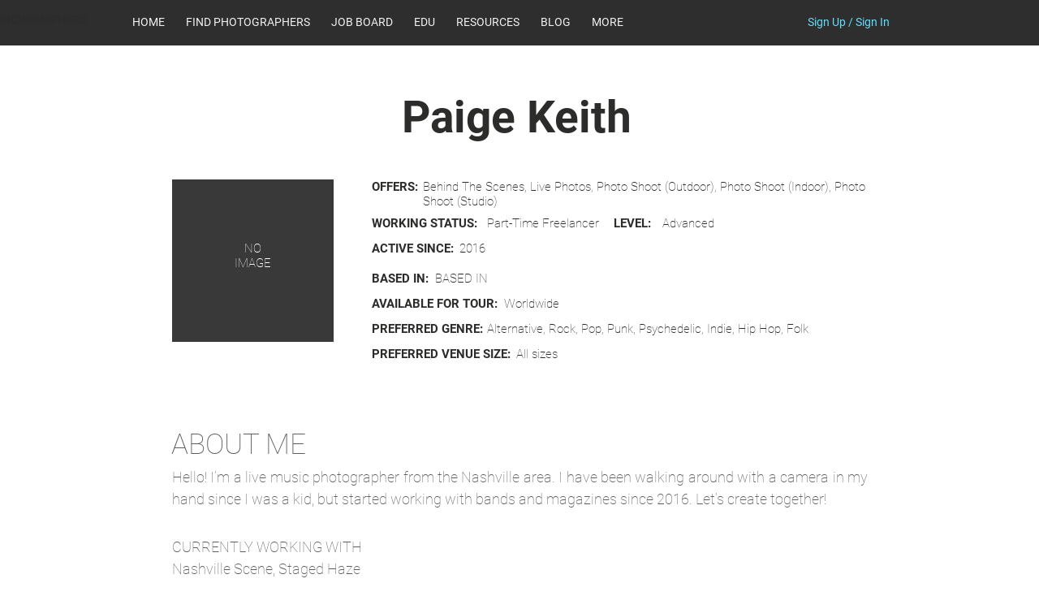

--- FILE ---
content_type: text/html; charset=utf-8
request_url: https://www.google.com/recaptcha/api2/aframe
body_size: 268
content:
<!DOCTYPE HTML><html><head><meta http-equiv="content-type" content="text/html; charset=UTF-8"></head><body><script nonce="5v5bmdk4E5kRKvomQFsRxw">/** Anti-fraud and anti-abuse applications only. See google.com/recaptcha */ try{var clients={'sodar':'https://pagead2.googlesyndication.com/pagead/sodar?'};window.addEventListener("message",function(a){try{if(a.source===window.parent){var b=JSON.parse(a.data);var c=clients[b['id']];if(c){var d=document.createElement('img');d.src=c+b['params']+'&rc='+(localStorage.getItem("rc::a")?sessionStorage.getItem("rc::b"):"");window.document.body.appendChild(d);sessionStorage.setItem("rc::e",parseInt(sessionStorage.getItem("rc::e")||0)+1);localStorage.setItem("rc::h",'1769523366835');}}}catch(b){}});window.parent.postMessage("_grecaptcha_ready", "*");}catch(b){}</script></body></html>